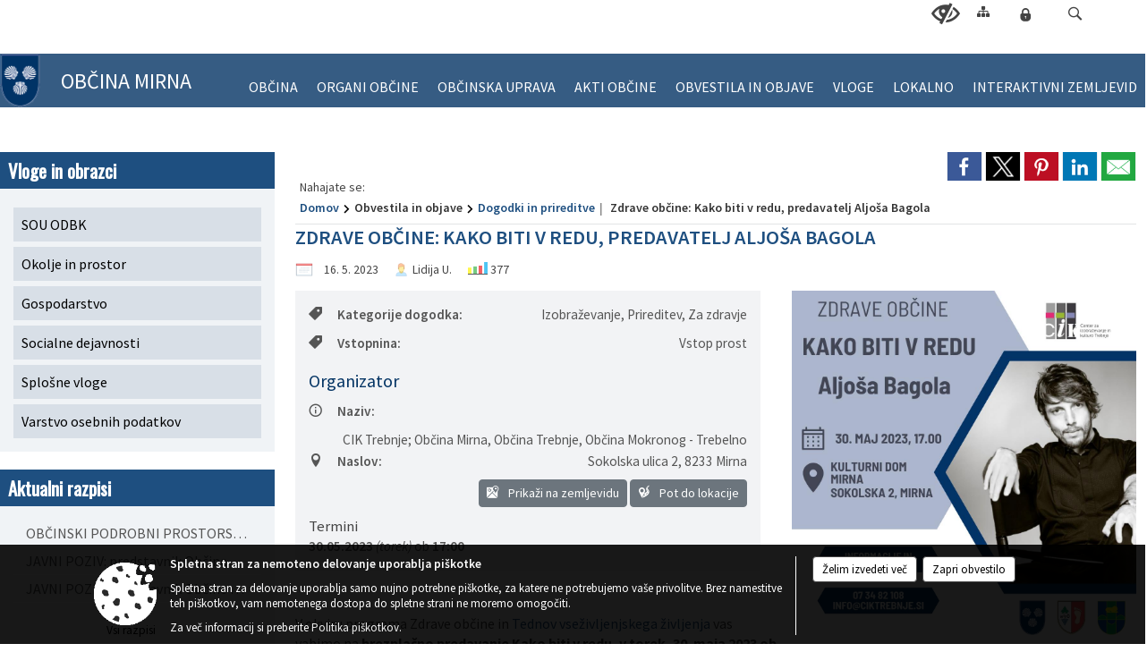

--- FILE ---
content_type: text/html; charset=utf-8
request_url: https://www.mirna.si/objava/765960
body_size: 556353
content:



<!DOCTYPE html>
<html lang="sl">
<head prefix="og: https://ogp.me/ns#">
    <meta charset="utf-8" />
    <meta property="og:type" content="website" />
    <title>Zdrave občine: Kako biti v redu, predavatelj Aljoša Bagola - mirna.si</title>
    <meta property="og:title" content="Zdrave občine: Kako biti v redu, predavatelj Aljoša Bagola - mirna.si" />
    <meta property="fb:app_id" content="1414532895426376" />
    <meta name="copyright" content="Copyright Sigmateh, 2025. Vse pravice pridržane.">
    <meta name="author" content="E-občina">
    <meta name="description" content="
 
V okviru programa Zdrave občine in Tednov vseživljenjskega življenja vas vabimo na brezplačno predavanje Kako biti v redu, v torek, 30. maja 2023 ob 17.00 v KD Partizan Mirna, Sokolska ulica 2, Mirna. Predavanje bo izvedel priznani predavatelj Aljo&amp;scaron;a Bagola.
 
Na predavanju bo predavatelj razkril zakulisje delovanja sodobnih tehnologij, njihove zanke in pasti, s katerimi ugrabljajo na&amp;scaron;o pozornost in nas izčrpavajo dragocene energije. Predstavil bo praktična znanja na..." />
    <meta property="og:description" content="
 
V okviru programa Zdrave občine in Tednov vseživljenjskega življenja vas vabimo na brezplačno predavanje Kako biti v redu, v torek, 30. maja 2023 ob 17.00 v KD Partizan Mirna, Sokolska ulica 2, Mirna. Predavanje bo izvedel priznani predavatelj Aljo&amp;scaron;a Bagola.
 
Na predavanju bo predavatelj razkril zakulisje delovanja sodobnih tehnologij, njihove zanke in pasti, s katerimi ugrabljajo na&amp;scaron;o pozornost in nas izčrpavajo dragocene energije. Predstavil bo praktična znanja na..." />
    <meta name="keywords" content="novice, aktualno dogajanje, novice v regiji, obcinske novice, občinske novice, oglasna deska, dogajanje v obcini, dogajanje v občini, obcinska stran, občinska stran, novosti v obcini, novosti v občini, Mirna, Občina Mirna" />
    <meta name="viewport" content="width=device-width, initial-scale=1.0" />
    
    
                    <meta property="og:url" content="https://www.mirna.si/objava/765960" />
                    <meta property="og:image" content="http://www.mirna.si/Datoteke/Slike/Novice/765960/l_765960_1.png" />
                

            <link rel="shortcut icon" href="/favicons/mirna/favicon.ico?v=7kxM7lPYPq">
        <link rel="canonical" href="https://www.mirna.si/objava/765960" />
        <link rel="sitemap" type="application/xml" title="Sitemap" href="/sitemapxml">

    <script src="/bundles/jquerybasic?v=391"></script>

    <script src="/bundles/bootstrap?v=391"></script>


    <!--[if lte IE 9]>
        <link href="/Scripts/animateit/iefix?v=WVNPMo8DK8TNI_w7e8_RCm17J9vKRIQ26uWUHEE5Dy01" rel="stylesheet"/>

    <![endif]-->
    <link href="/Content/osnovno?v=391" rel="stylesheet"/>

    <link href="/Content/bootstrap/bootstrap.min.css?v=391" rel="stylesheet"/>


    <script type="text/javascript">
        window.addEventListener("DOMContentLoaded", function () {
            if (window.navigator.userAgent.indexOf("Trident/") > 0) {
                alert("Ker za brskanje uporabljate starejšo različico spletnega brskalnika, vse funkcionalnosti spletnega mesta morda ne bodo na voljo. Predlagamo, da namestite Microsoft EDGE, Mozilla Firefox, Google Chrome ali katerega od drugih sodobnih spletnih brskalnikov.");
            }
        });
    </script>

    <script class="structured-data-org" type="application/ld+json">
        {
        "@context":"https://schema.org",
        "@type":"Organization",
        "name":"Občina Mirna",
        "legalName":"Občina Mirna",
        "url":"https://www.mirna.si",
        "logo":"https://e-obcina.si/Images/Grbi/mirna.png",
        "contactPoint":
        {"@type":"ContactPoint","contactType":"Spletna stran Občine Mirna","telephone":"[07 304 71 53]","email":"obcina@mirna.si"}
        }
    </script>



        <link href="/Content/TinyMce/tinymce.min.css" rel="stylesheet" type="text/css" />

            <link href="/Content/Glave/modern5.min.css" rel="stylesheet" type="text/css" />
        <link href="/Content/Personalized/216.min.css" rel="stylesheet" type="text/css" />


    <link rel="stylesheet" href="/Fonts/eoicons/eoicons.css" />

    
    <link href="/Content/Responsive/novica?v=StFp0hTnC6woZi59JX9mogjjEoQcv0xHXfZK_LtP9O01" rel="stylesheet"/>


</head>
<body class="subpage    sl-SI">


    <div id="menu_mobile">
        <div id="header">
            <a href="#menu-left" class="eoicons eoicon-list" style="left: 0;" title="Meni - levo" aria-label="Meni - levo"></a>

            
            <a href="#menu-right" class="eoicons eoicon-user2" style="right: 0;" title="Meni - desno" aria-label="Meni - desno"></a>

        </div>

        <nav id="menu-left" role="navigation" aria-label="Glavna navigacija">
            <ul>
                        <li>
                                    <span>OBČINA</span>
                                                            <ul>
                                        <li>
                                                <a href="/objave/347" target="_self">Vizitka občine</a>

                                        </li>
                                        <li>
                                                <a href="/objave/175" target="_self">Predstavitev občine</a>

                                        </li>
                                        <li>
                                                <a href="/objave/187" target="_self">Grb in zastava</a>

                                        </li>
                                        <li>
                                                <a href="/objave/191" target="_self">Občinski praznik</a>

                                        </li>
                                        <li>
                                                <a href="/objave/188" target="_self">Občinski nagrajenci</a>

                                        </li>
                                        <li>
                                                <a href="/gallery" target="_self">Fotogalerija</a>

                                        </li>
                                        <li>
                                                <a href="/objave/255" target="_self">Uradne ure</a>

                                        </li>
                                </ul>
                        </li>
                        <li>
                                    <span>ORGANI OBČINE</span>
                                                            <ul>
                                        <li>
                                                <a href="/objave/176" target="_self">Župan občine</a>

                                        </li>
                                        <li>
                                                <a href="/objave/294" target="_self">Podžupan/i</a>

                                        </li>
                                        <li>
                                                <span>OBČINSKI SVET</span>

                                                <ul>
                                                            <li><a href="/objave/201" target="_self">Naloge in pristojnosti</a></li>
                                                            <li><a href="/objave/229" target="_self">Člani občinskega sveta</a></li>
                                                            <li><a href="/objave/76" target="_self">Seje občinskega sveta</a></li>
                                                            <li><a href="/objave/115?subcategory=143" target="_self">Komisije in odbori</a></li>
                                                </ul>
                                        </li>
                                        <li>
                                                <a href="/objava/87324" target="_self">Nadzorni odbor</a>

                                        </li>
                                        <li>
                                                <a href="/objava/87323" target="_self">Skupna občinska uprava občin Dolenjske in Bele krajine</a>

                                                <ul>
                                                            <li><a href="/objave/364" target="_self">Obrazci / Vloge SOU ODBK</a></li>
                                                            <li><a href="/objava/868772" target="_self">Dokumenti SOU ODBK</a></li>
                                                </ul>
                                        </li>
                                        <li>
                                                <a href="/objava/87321" target="_self">Občinska volilna komisija</a>

                                                <ul>
                                                            <li>Lokalne volitve 2022</li>
                                                </ul>
                                        </li>
                                </ul>
                        </li>
                        <li>
                                    <span>OBČINSKA UPRAVA</span>
                                                            <ul>
                                        <li>
                                                <a href="/objave/200" target="_self">Naloge in pristojnosti</a>

                                        </li>
                                        <li>
                                                <a href="/objave/230" target="_self">Imenik zaposlenih</a>

                                        </li>
                                        <li>
                                                <a href="/objave/255" target="_self">Uradne ure - delovni čas</a>

                                        </li>
                                </ul>
                        </li>
                        <li>
                                    <span>AKTI OBČINE</span>
                                                            <ul>
                                        <li>
                                                <a href="/objave/161" target="_self">Proračun občine</a>

                                        </li>
                                        <li>
                                                <a href="/acts" target="_self">Predpisi in odloki</a>

                                        </li>
                                        <li>
                                                <a href="/katalogjavnegaznacaja" target="_self">Katalog informacij javnega značaja</a>

                                        </li>
                                </ul>
                        </li>
                        <li>
                                    <span>OBVESTILA IN OBJAVE</span>
                                                            <ul>
                                        <li>
                                                <a href="/objave/8" target="_self">Novice in objave</a>

                                        </li>
                                        <li>
                                                <a href="/objava/256646" target="_self">Vodooskrba</a>

                                                <ul>
                                                            <li><a href="/objave/8" target="_self">Obvestila</a></li>
                                                </ul>
                                        </li>
                                        <li>
                                                <a href="/objave/38" target="_self">Občani poročajo</a>

                                        </li>
                                        <li>
                                                <a href="/objave/43" target="_self">Dogodki in prireditve</a>

                                        </li>
                                        <li>
                                                <a href="/objave/274" target="_self">Zapore cest</a>

                                        </li>
                                        <li>
                                                <a href="/objave/58" target="_self">Javni razpisi in objave</a>

                                        </li>
                                        <li>
                                                <a href="/objave/46" target="_self">Projekti in investicije</a>

                                        </li>
                                        <li>
                                                <a href="/objave/63" target="_self">Občinski časopis</a>

                                        </li>
                                </ul>
                        </li>
                        <li>
                                    <span>VLOGE</span>
                                                            <ul>
                                        <li>
                                                <a href="/objave/364" target="_self">Vloge in obrazci</a>

                                        </li>
                                        <li>
                                                <a href="/objave/391" target="_self">Predlogi in prijave</a>

                                        </li>
                                </ul>
                        </li>
                        <li>
                                    <span>LOKALNO</span>
                                                            <ul>
                                        <li>
                                                <a href="/objave/53" target="_self">Pomembne številke</a>

                                        </li>
                                        <li>
                                                <a href="/objave/51" target="_self">Javni zavodi</a>

                                        </li>
                                        <li>
                                                <a href="/objave/49" target="_self">Društva in združenja</a>

                                        </li>
                                        <li>
                                                <a href="/objave/52" target="_self">Gospodarski subjekti</a>

                                        </li>
                                        <li>
                                                <span>TURIZEM</span>

                                                <ul>
                                                            <li><a href="/objave/95?subcategory=114" target="_self">Mreža postajališč za avtodome po Sloveniji</a></li>
                                                            <li><a href="/objave/91" target="_self">Znamenitosti</a></li>
                                                            <li><a href="/objave/112" target="_self">Gostinstvo</a></li>
                                                            <li><a href="/objave/95" target="_self">Prenočišča</a></li>
                                                            <li><a href="/objave/109" target="_self">Lokalna ponudba</a></li>
                                                </ul>
                                        </li>
                                </ul>
                        </li>
                        <li>
                                <a href="/objava/463797" target="_self">
                                    <span>INTERAKTIVNI ZEMLJEVID</span>
                                </a>
                                                    </li>

            </ul>
        </nav>

        <nav id="menu-right" role="navigation" aria-label="Nastavitve">
            <ul>
                    <li>
                        <a id="login-link-mobile" href="/Prijava">Prijava</a>
                        <script type="text/javascript">
                            $(function () {
                                $("#login-link-mobile").prop("href", "/prijava?ReturnUrl=" + window.location.pathname);
                            });
                        </script>
                    </li>
                    <li>
                        <a href="/Registracija">Registracija</a>
                    </li>
            </ul>
        </nav>
    </div>
    <script type="text/javascript">
        $(function () {
            $("#menu-left .mm-btn_close").removeClass("mm-btn_close").addClass("mm-btn_search");
            $("#menu-left .mm-btn_search").attr("href", "javascript:void(0);");

            $(document).on("click", "#menu-left .mm-btn_search", function () {
                $("#menu-left .mm-searchfield").submit();
            });

            $("nav#menu-left .mm-navbars_top .mm-navbar .mm-btn_search").removeAttr("aria-owns"); // brez tega je celotna stran aria-hidden=true
        })



        document.addEventListener(
            "DOMContentLoaded", () => {
            new Mmenu("nav#menu-left", {
                "offCanvas": {
                    "position": "left-front"
                },
                "theme": "dark",
                "navbar": {
                    "title": "Glavni meni"
                },
                "navbars": [
                    {
                        "position": "top",
                        "content": [
                            "searchfield"
                        ]
                    }

,{"position": "bottom","content": ["<a class='eoicons eoicon-phone2' href='tel:07 304 71 53'></a>","<a class='eoicons eoicon-mail' href='mailto:obcina@mirna.si'></a>"]}                ],
                "searchfield": {
                    placeholder: "Začni iskanje...",
                    title: "Za pričetek iskanja kliknite na puščico >",
                    noResults: "",
                    add: true,
                    search: false,
                    searchIn: "#abc123"
                }
            }, {
                "searchfield": {
                    "form": {
                        action: "/search",
                        method: "get"
                    },
                    "input": {
                        type: "text",
                        name: "search_term",
                        id: "searchform"
                    },
                    "submit": true
                }
            });

            new Mmenu("nav#menu-right", {
                "offCanvas": {
                    "position": "right-front"
                },
                "theme": "dark",
                "navbar": {
                    "title": "Uporabnik"
                }
            });

            if ($("#vsebina .modal").length > 0) {
                $.each($("#vsebina .modal"), function () {
                    $(this).appendTo("body");
                });
            }
        });
    </script>
    <style type="text/css">
        .mm-navbars.mm-navbars--bottom {
            font-size: 1.5rem;
        }
    </style>
<div id="head-container" class="headstyle-modern5 d-print-none">
    <a id="jump-to-main-content" href="#maincontent" aria-label="Skok na vsebino">Skok na vsebino</a>

    <div id="top_row" class="skrij_pod_815">
        <div id="top_menu_container">
        <ul id="top_menu" class="skrij_pod_815">
            
                            <li>
                    <div class="menuItems">
                        <a class="eoicons eoicon-blind" href="#" onclick="$('#bps_control').modal('show');" title="Uporabniki z različnimi oblikami oviranosti"></a>
                    </div>
                </li>
                <li>
                    <div class="menuItems">
                        <a class="eoicons eoicon-sitemap" href="/sitemap" title="Kazalo strani"></a>
                    </div>
                </li>
                                                                                                                                        <li>
                    <a class="eoicons eoicon-locked1" id="login-link" href="/prijava" title="Prijava"></a>
                    <script type="text/javascript">
                        $(function () {
                            $("#login-link").prop("href", "/prijava?ReturnUrl=" + window.location.pathname);
                        });
                    </script>
                </li>
            <li class="search">
                <div class="menuItems">
                    <form id="search_form" method="GET" action="/search">
                        <input aria-label="Iskane ključne besede" id="search_term" name="search_term" placeholder="ISKANJE" />
                        <span aria-label="Išči" class="eoicons eoicon-search" id="search_btn" name="search_btn" role="button"></span>
                        <span id="search_close_button">✕</span>
                    </form>
                </div>
            </li>
        </ul>
        </div>
    </div>

        
        <div id="logo_container">
            <a href="/">
                <img alt="Grb Občine Mirna" id="logo" src="/Images/Grbi/mirna.png" />
                    <div id="municipality_name">
                        <span class="municipality_word">
Občina                        </span>
Mirna                                            </div>
            </a>
        </div>

<div id="top_container">        
<div id="menu_desktop">
    <div>
        <div class="MeniClass" role="navigation" aria-label="Glavna navigacija">
            <ul id="main_menu" role="menubar">
                        <li role="none">
                                <a role="menuitem" href="#" target="_self" class="menu_title" aria-haspopup="true">
                                    <span style="border-color:">OBČINA</span>
                                </a>
                                                            <ul role="menu" class="menu_column" style="border-left-color:;">
                                        <li role="none" class="col-md-auto px-0">
                                                <a role="menuitem" aria-haspopup="false" href="/objave/347" target="_self">Vizitka občine</a>

                                        </li>
                                        <li role="none" class="col-md-auto px-0">
                                                <a role="menuitem" aria-haspopup="false" href="/objave/175" target="_self">Predstavitev občine</a>

                                        </li>
                                        <li role="none" class="col-md-auto px-0">
                                                <a role="menuitem" aria-haspopup="false" href="/objave/187" target="_self">Grb in zastava</a>

                                        </li>
                                        <li role="none" class="col-md-auto px-0">
                                                <a role="menuitem" aria-haspopup="false" href="/objave/191" target="_self">Občinski praznik</a>

                                        </li>
                                        <li role="none" class="col-md-auto px-0">
                                                <a role="menuitem" aria-haspopup="false" href="/objave/188" target="_self">Občinski nagrajenci</a>

                                        </li>
                                        <li role="none" class="col-md-auto px-0">
                                                <a role="menuitem" aria-haspopup="false" href="/gallery" target="_self">Fotogalerija</a>

                                        </li>
                                        <li role="none" class="col-md-auto px-0">
                                                <a role="menuitem" aria-haspopup="false" href="/objave/255" target="_self">Uradne ure</a>

                                        </li>
                                </ul>
                        </li>
                        <li role="none">
                                <a role="menuitem" href="#" target="_self" class="menu_title" aria-haspopup="true">
                                    <span style="border-color:">ORGANI OBČINE</span>
                                </a>
                                                            <ul role="menu" class="menu_column" style="border-left-color:;">
                                        <li role="none" class="col-md-auto px-0">
                                                <a role="menuitem" aria-haspopup="false" href="/objave/176" target="_self">Župan občine</a>

                                        </li>
                                        <li role="none" class="col-md-auto px-0">
                                                <a role="menuitem" aria-haspopup="false" href="/objave/294" target="_self">Podžupan/i</a>

                                        </li>
                                        <li role="none" class="col-md-auto px-0">
                                                <a role="menuitem" aria-haspopup="true" href="#">OBČINSKI SVET</a>

                                                <ul role="menu" class="submenu">
                                                            <li role="none" class="col-md-auto px-0"><a role="menuitem" href="/objave/201" target="_self">Naloge in pristojnosti</a></li>
                                                            <li role="none" class="col-md-auto px-0"><a role="menuitem" href="/objave/229" target="_self">Člani občinskega sveta</a></li>
                                                            <li role="none" class="col-md-auto px-0"><a role="menuitem" href="/objave/76" target="_self">Seje občinskega sveta</a></li>
                                                            <li role="none" class="col-md-auto px-0"><a role="menuitem" href="/objave/115?subcategory=143" target="_self">Komisije in odbori</a></li>
                                                </ul>
                                        </li>
                                        <li role="none" class="col-md-auto px-0">
                                                <a role="menuitem" aria-haspopup="false" href="/objava/87324" target="_self">Nadzorni odbor</a>

                                        </li>
                                        <li role="none" class="col-md-auto px-0">
                                                <a role="menuitem" aria-haspopup="true" href="/objava/87323" target="_self">Skupna občinska uprava občin Dolenjske in Bele krajine</a>

                                                <ul role="menu" class="submenu">
                                                            <li role="none" class="col-md-auto px-0"><a role="menuitem" href="/objave/364" target="_self">Obrazci / Vloge SOU ODBK</a></li>
                                                            <li role="none" class="col-md-auto px-0"><a role="menuitem" href="/objava/868772" target="_self">Dokumenti SOU ODBK</a></li>
                                                </ul>
                                        </li>
                                        <li role="none" class="col-md-auto px-0">
                                                <a role="menuitem" aria-haspopup="true" href="/objava/87321" target="_self">Občinska volilna komisija</a>

                                                <ul role="menu" class="submenu">
                                                            <li role="none" class="col-md-auto px-0"><span>Lokalne volitve 2022</span></li>
                                                </ul>
                                        </li>
                                </ul>
                        </li>
                        <li role="none">
                                <a role="menuitem" href="#" target="_self" class="menu_title" aria-haspopup="true">
                                    <span style="border-color:">OBČINSKA UPRAVA</span>
                                </a>
                                                            <ul role="menu" class="menu_column" style="border-left-color:;">
                                        <li role="none" class="col-md-auto px-0">
                                                <a role="menuitem" aria-haspopup="false" href="/objave/200" target="_self">Naloge in pristojnosti</a>

                                        </li>
                                        <li role="none" class="col-md-auto px-0">
                                                <a role="menuitem" aria-haspopup="false" href="/objave/230" target="_self">Imenik zaposlenih</a>

                                        </li>
                                        <li role="none" class="col-md-auto px-0">
                                                <a role="menuitem" aria-haspopup="false" href="/objave/255" target="_self">Uradne ure - delovni čas</a>

                                        </li>
                                </ul>
                        </li>
                        <li role="none">
                                <a role="menuitem" href="#" target="_self" class="menu_title" aria-haspopup="true">
                                    <span style="border-color:">AKTI OBČINE</span>
                                </a>
                                                            <ul role="menu" class="menu_column" style="border-left-color:;">
                                        <li role="none" class="col-md-auto px-0">
                                                <a role="menuitem" aria-haspopup="false" href="/objave/161" target="_self">Proračun občine</a>

                                        </li>
                                        <li role="none" class="col-md-auto px-0">
                                                <a role="menuitem" aria-haspopup="false" href="/acts" target="_self">Predpisi in odloki</a>

                                        </li>
                                        <li role="none" class="col-md-auto px-0">
                                                <a role="menuitem" aria-haspopup="false" href="/katalogjavnegaznacaja" target="_self">Katalog informacij javnega značaja</a>

                                        </li>
                                </ul>
                        </li>
                        <li role="none">
                                <a role="menuitem" href="#" target="_self" class="menu_title" aria-haspopup="true">
                                    <span style="border-color:">OBVESTILA IN OBJAVE</span>
                                </a>
                                                            <ul role="menu" class="menu_column" style="border-left-color:;">
                                        <li role="none" class="col-md-auto px-0">
                                                <a role="menuitem" aria-haspopup="false" href="/objave/8" target="_self">Novice in objave</a>

                                        </li>
                                        <li role="none" class="col-md-auto px-0">
                                                <a role="menuitem" aria-haspopup="true" href="/objava/256646" target="_self">Vodooskrba</a>

                                                <ul role="menu" class="submenu">
                                                            <li role="none" class="col-md-auto px-0"><a role="menuitem" href="/objave/8" target="_self">Obvestila</a></li>
                                                </ul>
                                        </li>
                                        <li role="none" class="col-md-auto px-0">
                                                <a role="menuitem" aria-haspopup="false" href="/objave/38" target="_self">Občani poročajo</a>

                                        </li>
                                        <li role="none" class="col-md-auto px-0">
                                                <a role="menuitem" aria-haspopup="false" href="/objave/43" target="_self">Dogodki in prireditve</a>

                                        </li>
                                        <li role="none" class="col-md-auto px-0">
                                                <a role="menuitem" aria-haspopup="false" href="/objave/274" target="_self">Zapore cest</a>

                                        </li>
                                        <li role="none" class="col-md-auto px-0">
                                                <a role="menuitem" aria-haspopup="false" href="/objave/58" target="_self">Javni razpisi in objave</a>

                                        </li>
                                        <li role="none" class="col-md-auto px-0">
                                                <a role="menuitem" aria-haspopup="false" href="/objave/46" target="_self">Projekti in investicije</a>

                                        </li>
                                        <li role="none" class="col-md-auto px-0">
                                                <a role="menuitem" aria-haspopup="false" href="/objave/63" target="_self">Občinski časopis</a>

                                        </li>
                                </ul>
                        </li>
                        <li role="none">
                                <a role="menuitem" href="#" target="_self" class="menu_title" aria-haspopup="true">
                                    <span style="border-color:">VLOGE</span>
                                </a>
                                                            <ul role="menu" class="menu_column" style="border-left-color:;">
                                        <li role="none" class="col-md-auto px-0">
                                                <a role="menuitem" aria-haspopup="false" href="/objave/364" target="_self">Vloge in obrazci</a>

                                        </li>
                                        <li role="none" class="col-md-auto px-0">
                                                <a role="menuitem" aria-haspopup="false" href="/objave/391" target="_self">Predlogi in prijave</a>

                                        </li>
                                </ul>
                        </li>
                        <li role="none">
                                <a role="menuitem" href="#" target="_self" class="menu_title" aria-haspopup="true">
                                    <span style="border-color:">LOKALNO</span>
                                </a>
                                                            <ul role="menu" class="menu_column" style="border-left-color:;">
                                        <li role="none" class="col-md-auto px-0">
                                                <a role="menuitem" aria-haspopup="false" href="/objave/53" target="_self">Pomembne številke</a>

                                        </li>
                                        <li role="none" class="col-md-auto px-0">
                                                <a role="menuitem" aria-haspopup="false" href="/objave/51" target="_self">Javni zavodi</a>

                                        </li>
                                        <li role="none" class="col-md-auto px-0">
                                                <a role="menuitem" aria-haspopup="false" href="/objave/49" target="_self">Društva in združenja</a>

                                        </li>
                                        <li role="none" class="col-md-auto px-0">
                                                <a role="menuitem" aria-haspopup="false" href="/objave/52" target="_self">Gospodarski subjekti</a>

                                        </li>
                                        <li role="none" class="col-md-auto px-0">
                                                <a role="menuitem" aria-haspopup="true" href="#">TURIZEM</a>

                                                <ul role="menu" class="submenu">
                                                            <li role="none" class="col-md-auto px-0"><a role="menuitem" href="/objave/95?subcategory=114" target="_self">Mreža postajališč za avtodome po Sloveniji</a></li>
                                                            <li role="none" class="col-md-auto px-0"><a role="menuitem" href="/objave/91" target="_self">Znamenitosti</a></li>
                                                            <li role="none" class="col-md-auto px-0"><a role="menuitem" href="/objave/112" target="_self">Gostinstvo</a></li>
                                                            <li role="none" class="col-md-auto px-0"><a role="menuitem" href="/objave/95" target="_self">Prenočišča</a></li>
                                                            <li role="none" class="col-md-auto px-0"><a role="menuitem" href="/objave/109" target="_self">Lokalna ponudba</a></li>
                                                </ul>
                                        </li>
                                </ul>
                        </li>
                        <li role="none">
                                <a role="menuitem" class="menu_title" href="/objava/463797" style="border-color:" target="_self" aria-haspopup="false">
                                    <span style="border-color:">
                                            <span>INTERAKTIVNI ZEMLJEVID</span>
                                    </span>
                                </a>
                                                    </li>
            </ul>
        </div>
    </div>
</div>


    </div>

</div>

<script type="text/javascript">
    function toggleSearchInput() {
        if ($('.search .menuItems #search_term').width() > 0) {
            $('.search .menuItems #search_term').removeClass("active");
            $('.search .menuItems #search_btn').removeClass("active");
            $('.search .menuItems #search_close_button').removeClass("active");
        } else {
            $('.search .menuItems #search_term').focus();
            $('.search .menuItems #search_term').addClass("active");
            $('.search .menuItems #search_btn').addClass("active");
            $('.search .menuItems #search_close_button').addClass("active");
        }
        $('#top_menu_container #top_menu li:not(.search)').fadeToggle(800);
    }

    $(document).on("click", ".search .menuItems #search_btn", function () {
        if ($('.search .menuItems #search_term').width() > 0) {
            $(".search .menuItems #search_form").submit();
        } else {
            toggleSearchInput();
        }
    });

    $(document).on("click", ".search .menuItems #search_close_button", function () {
        toggleSearchInput();
    });

    $(function () {
        if ($('#top_container #main_menu ul').length > 0) {
            new Menubar($('#top_container #main_menu').get(0)).init();
        }

        if ($(window).width() < 815) {
            $("#menu_mobile").show();
        }

    });

    $(window).resize(function () {
        if ($(window).width() < 815) {
            $("#menu_mobile").show();
        } else {
            $("#menu_mobile").hide();
        }
    });
</script>

        <link href="/Content/Stili/osnovni3.min.css" rel="stylesheet" type="text/css" />

        <div id="top_section_title_container">
              
        </div>
    


    <div id="sidebar">



            <div id="bps-popup" class="skrij_nad_815 d-print-none">
                <div>
                    <a href="#" onclick="$('#bps_control').modal('show');" class="eoicons eoicon-eye" title="Uporabniki z različnimi oblikami oviranosti"></a>
                </div>
            </div>
    </div>
    <div id="vsebina" data-id="765960">
            <div id="middle-column" class="margin-left-menu " role="main">
                <a name="maincontent"></a>
                




    <div class="spodnja_crta osrednji_vsebina" style="overflow: visible;">
        

<div class="social_row d-print-none">
    <div class="social-group">
        <div class="title">Deli s prijatelji</div>
        <div class="plugins">
            <button type="button" class="social-facebook image-effect-1" role="link" title="Deli na omrežju Facebook" onclick="window.open('http://www.facebook.com/sharer.php?u=https://www.mirna.si/objava/765960', 'mywin' ,'left=50,top=50,width=600,height=350,toolbar=0'); return false;"></button>
            <button type="button" class="social-x image-effect-1" role="link" title="Deli na omrežju Twitter" onclick="window.open('https://twitter.com/intent/tweet?text=Zdrave občine: Kako biti v redu, predavatelj Aljoša Bagola - mirna.si&amp;url=https://www.mirna.si/objava/765960;via=E-obcina.si', 'mywin' ,'left=50,top=50,width=600,height=350,toolbar=0'); return false;"></button>
            <button type="button" class="social-pinterest image-effect-1" role="link" title="Deli na omrežju Pinterest" onclick="window.open('http://pinterest.com/pin/create/button/?url=https://www.mirna.si/objava/765960&amp;media=https://www.e-obcina.si/Datoteke/Slike/Novice/765960/l_765960_1.png', 'mywin' ,'left=50,top=50,width=600,height=350,toolbar=0'); return false;"></button>
            <button type="button" class="social-linkedin image-effect-1" role="link" title="Deli na omrežju LinkedIn" onclick="window.open('http://www.linkedin.com/shareArticle?mini=true&url=https://www.mirna.si/objava/765960&amp;media=https://www.e-obcina.si/Datoteke/Slike/Novice/765960/l_765960_1.png', 'mywin' ,'left=50,top=50,width=600,height=350,toolbar=0'); return false;"></button>
            <button type="button" class="social-mail image-effect-1" role="link" title="Pošlji po e-pošti" onclick="window.open('mailto:?subject=Zdrave občine: Kako biti v redu, predavatelj Aljoša Bagola - mirna.si&body=https://www.mirna.si/objava/765960&amp;');"></button>
        </div>
    </div>
</div><input id="current_content_id" name="current_content_id" type="hidden" value="5427" /><div id="current-location" class="d-print-none colored_links">
        <div class="youarelocated">Nahajate se:</div>
    <div>
        <a style="overflow: hidden; display: inline-block;" href="/">Domov</a>
 <span style="overflow: hidden;">Obvestila in objave</span> <a style="overflow: hidden; display: inline-block;" href="/objave/43">Dogodki in prireditve</a>         <span id="current-location-title" class="odreziTekstDodajTriPike">Zdrave občine: Kako biti v redu, predavatelj Aljoša Bagola</span>    </div>
</div>
    <h1 id="main_title">

Zdrave občine: Kako biti v redu, predavatelj Aljoša Bagola    </h1>




            <div id="short_info">
                    <span style="padding-right: 15px;"><span class="emunicipality-calendar-icon emunicipality-calendar-icon-md" data-bs-toggle="tooltip" title="Datum objave"></span>16. 5. 2023</span>
                                    <span style="padding-right: 15px;">
                        <span class="emunicipality-author-icon emunicipality-author-icon-md" data-bs-toggle="tooltip" title="Objavil"></span>
Lidija U.                    </span>
                                    <span style="padding-right: 15px;"><span class="emunicipality-stat-icon emunicipality-stat-icon-md" data-bs-toggle="tooltip" title="Število ogledov (podatek se osveži vsakih 15 minut)"></span>377</span>
            </div>



        <ul class="main-post-tabs nav nav-tabs mt-3" style="clear: left; display: none;">
                        <li class="nav-item">
                <a class="nav-link active" data-id="category_default" data-bs-toggle="tab" href="#category_default">
Osnovni podatki                </a>
            </li>
                    </ul>

        <input id="current_page" name="current_page" type="hidden" value="1" />
        <input id="current_tab" name="current_tab" type="hidden" value="" />

        <div class="tab-content" style="clear: left;">
            <div id="category_default" class="tab-pane active">
                



<div class="details_category_43" style="margin-top: 15px; clear: both;">
                    <div id="cover_image" style="float: right;">
                    <figcaption itemprop="caption description">
                        <a title="Zdrave občine_Aljoša Bagola FB.png" href="/Datoteke/Slike/Novice/765960/l_765960_1.png" rel="picture[gallery]" class="image-container">
                            <img alt="" aria-hidden="true" src="/Datoteke/Slike/Novice/765960/l_765960_1.png" style="max-width: 400px; padding: 0 0 15px 15px;" />
                                <div class="caption_details" style="font-style: italic; color: #666; padding-left: 10px; position: relative; top: -7px; text-align: right; font-size: .9rem; max-width: 400px;"><span class="eoicons eoicon-camera" style="margin-right: 5px;"></span>Zdrave občine_Aljoša Bagola FB.png</div>
                        </a>
                    </figcaption>
                </div>




<div class="podrobnosti spodnja_crta detailsbox_style_1">
            <div class="details-content">
                                        <div style="clear: both; position: relative;">
                            
                <label style="float: left; font-weight: 600;"><span class="eoicons eoicon-tag"></span>Kategorije dogodka:</label>
                <span style="float: right; padding-left: 28px;">

Izobraževanje, Prireditev, Za zdravje                </span>

                        </div>
                        <div style="clear: both; position: relative;">
                            
                <label style="float: left; font-weight: 600;"><span class="eoicons eoicon-tag"></span>Vstopnina:</label>
                <span style="float: right; padding-left: 28px;">

Vstop prost                </span>

                        </div>
                        <div style="clear: both; position: relative;">
                            
                                    <h2 class="content_subtitle">
                                        Organizator
                                    </h2>
<div style="clear: both; position: relative;">
                                <label style="float: left; font-weight: 600;"><span class="eoicons eoicon-info2"></span>Naziv:</label>
                            <span style="float: right; padding-left: 28px; clear: right;">CIK Trebnje; Občina Mirna, Občina Trebnje, Občina Mokronog - Trebelno</span>
</div>
                        </div>
                        <div style="clear: both; position: relative;">
                            
                            <div>
                                <label style="float: left; font-weight: 600;"><span class="eoicons eoicon-location"></span>Naslov:</label>
                                <span itemprop="address" itemscope itemtype="http://schema.org/PostalAddress" style="float: right; padding-left: 28px;">
<span itemprop="streetAddress">Sokolska ulica 2</span>,                                    <span itemprop="addressLocality">8233 Mirna</span>                                </span>
                            </div>
                            <div style="clear: both; text-align: right;">
                                    <button onclick="showLocationOnMap(765960);" class="btn btn-secondary btn-sm" aria-label="Prikaži na zemljevidu" style="cursor: pointer;" itemprop="googlemaps">
                                        <span class="eoicons eoicon-googlemaps" style="color: #FFF;" aria-hidden="true"></span> Prikaži na zemljevidu
                                    </button>
                                                                    <button onclick="OpenPlatformDependentGeoLink(45.9534728, 15.0601416);" class="btn btn-secondary btn-sm" aria-label="Pot do lokacije" style="cursor: pointer;">
                                        <span class="eoicons eoicon-route" style="color: #FFF;" aria-hidden="true"></span> Pot do lokacije
                                    </button>
                            </div>

                        </div>


            </div>

        <div class="podnaslov">Termini</div>
        <div class="details-content">

                    <div itemprop="startDate">
                        <span style="font-weight: 600;">30.05.2023</span><span style="font-style: italic;"> (torek)</span> ob <span style="font-weight: 600;">17:00</span>
                    </div>
        </div>

    

</div>

<script type="text/javascript">
    $(function () {
        $('.podrobnosti').filter(function () {
            return $.trim($(this).text()).length == 0;
        }).remove();
    });
</script>
            <div style="clear: left;">
                
                    <div class="opis obogatena_vsebina colored_links">
                        
                        <div>
<p class="MsoNormal">&nbsp;</p>
<p class="MsoNormal">V okviru programa Zdrave občine in <a href="https://ciktrebnje.si/novice/tvu-2023-tvoj-varuh-univerzalnosti/">Tednov vseživljenjskega življenja</a> vas vabimo na <strong>brezplačno predavanje Kako biti v redu, v torek, 30. maja 2023 ob 17.00 v KD Partizan Mirna</strong>, Sokolska ulica 2, Mirna. Predavanje bo izvedel <strong>priznani predavatelj Aljo&scaron;a Bagola.</strong></p>
<p class="MsoNormal">&nbsp;</p>
<p class="MsoNormal">Na predavanju bo predavatelj razkril zakulisje delovanja sodobnih tehnologij, njihove zanke in pasti, s katerimi ugrabljajo na&scaron;o pozornost in nas izčrpavajo dragocene energije. Predstavil bo praktična znanja na področju opolnomočenja po izgorelosti, upravljanja s pričakovanji in razumevanja vpliva medijev.</p>
<p class="MsoNormal">Predavanja je brezplačno saj ga sofinancirajo občine Mirna, Mokronog-Trebelno in Trebnje, nanj pa se je potrebno prijaviti TUKAJ.</p>
<p class="MsoNormal">Veselimo se srečanja z vami.</p>
</div>
                    </div>

            </div>
            <div style="clear: left;">
                

<div class="priloge">
                <div class="category ">
                        <h4 class="title mb-0" onclick="$(this).parent().toggleClass('shrink');">
                            LETAK

                        </h4>
                    <div class="category_details"></div>
                        <div class="click_for_more" onclick="$(this).parent().toggleClass('shrink');">Klikni tukaj za prikaz prilog</div>

                        <div class="files">
                                <a class="custom_effect_1" href="/DownloadFile?id=587248" title="Zdrave občine_Aljoša Bagola FB" target="_blank">
                                    <div class="icon_container">
                                        <img src="/Images/Design/Priloge/priloga_png.png" alt="Priloga" />
                                    </div>
                                    <div class="details_container">
                                        <div class="title">Zdrave občine_Aljoša Bagola FB</div>
                                        <div class="filesize">Velikost datoteke: 496 KB</div>
                                            <div class="date-added">, dodano: 16.05.2023</div>
                                                                            </div>
                                </a>
                        </div>
                </div>
</div>
            </div>
            <div style="clear: left;">
                



<div class="gallery gallery_big">

</div>
            </div>
            <div style="clear: left;">
                

<div class="priloge">
</div>
            </div>



    

    



    



                <h2 class="related-posts-title" style="margin-top: 20px;">Povezane objave</h2>
        <div class="row m-0 relatedposts">
                <div class="card-group col-sm-3 mb-3">
                    <a target="_self" href="/post/1083540" class="card">
                        <div class="card-img-top" style="background-image: url('/Datoteke/Slike/Novice/1083540/m_1083540_1.jpg'); background-repeat: no-repeat; background-size: contain; background-position-x: center;"></div>

                        <div class="card-body">
                            <h5 class="card-title color1 ellipsis mt-0">Pot ljubezni in razumevanja</h5>
                                <p class="card-text"><span class="eoicons eoicon-time1"></span>10. 04. 2025</p>
                        </div>
                    </a>
                </div>
        </div>

    

    

</div>


            <h2 class="related-posts-title" style="margin-top: 30px;">
                Dogodki v regiji
            </h2>
            <div class="row relatedposts">
                    <div class="card-group col-sm-3 mb-3">
                        <a href="https://www.dolenjske-toplice.si/dogodek/1037118" class="card">
                            <div class="card-img-top" style="background-image: url('/Datoteke/Slike/Novice/1037118/m_1037118_1.jpg'); background-repeat: no-repeat; background-size: contain;"></div>
                            <div class="card-label">Dolenjske Toplice</div>

                            <div class="card-body">
                                <h5 class="card-title color1 ellipsis mt-0">DOTKOVA SKRIVNOST</h5>
                                    <p class="card-text"><span class="eoicons eoicon-calendar"></span>26. 01. 2026</p>
                            </div>
                        </a>
                    </div>
                    <div class="card-group col-sm-3 mb-3">
                        <a href="https://www.obcina-straza.si/dogodek/1223713" class="card">
                            <div class="card-img-top" style="background-image: url('/Datoteke/Slike/Novice/1223713/m_1223713_1.jpg'); background-repeat: no-repeat; background-size: contain;"></div>
                            <div class="card-label">Straža</div>

                            <div class="card-body">
                                <h5 class="card-title color1 ellipsis mt-0">Niz ustvarjalnih delavnic - Alu folija art</h5>
                                    <p class="card-text"><span class="eoicons eoicon-calendar"></span>27. 01. 2026</p>
                            </div>
                        </a>
                    </div>
                    <div class="card-group col-sm-3 mb-3">
                        <a href="https://www.metlika.si/dogodek/1226224" class="card">
                            <div class="card-img-top" style="background-image: url('/Datoteke/Slike/Novice/1226224/m_1226224_1.jpg'); background-repeat: no-repeat; background-size: contain;"></div>
                            <div class="card-label">Metlika</div>

                            <div class="card-body">
                                <h5 class="card-title color1 ellipsis mt-0">Vinska vigred v Beli krajini</h5>
                                    <p class="card-text"><span class="eoicons eoicon-calendar"></span>15. 05. 2026</p>
                            </div>
                        </a>
                    </div>
            </div>

<link href="/Content/prettyphoto?v=Ni9Ui5ITfpqR7CsZ3wLjkofZnACGbCMJpy2-Ah50X4A1" rel="stylesheet"/>

<script src="/bundles/prettyphoto?v=nOAa94hOdnOlTveHTEXlwqH1mFhaoTAWhY6beQyUerU1"></script>


<script type="text/javascript">
    $(function() {
        $("a[rel^='picture']").magnificPopup({type:'image', gallery: { enabled: true } });
    });
</script>
            </div>
                    </div>
    </div>


<script type="text/javascript">
    $(function () {
        $(".main-post-tabs").each(function () {
            if ($(this).find('> li').length > 1) {
                $(this).css("display", "flex");
            }
        });

        initBootstrapTooltips();

        var hash = window.location.hash.substr(1);
        if (hash != "") {
            $('.nav-tabs a[href="#' + hash + '"]').tab('show');
        }

        $("body").addClass("single_post");
    });

    $('.main-post-tabs a').click(function (e) {
        if ($(this).data("id").substring(0, 8) == "category") {
            $("#current_tab").val($(this).data("id").substring(8));
            window.location.hash = $(this).data("id"); // spremenimo hash v url-ju zaradi povratka na isto stran (npr. iz seje komisije nazaj na komisijo)
            $('html, body').animate({ scrollTop: '0px' }, 300);
        }
    });

    function UpdateList() {
        $('.main-post-tabs a[href="#category' + ($("#current_tab").val() != '' ? $("#current_tab").val() : 0) + '"]').tab('show');
        $("#category" + ($("#current_tab").val() != '' ? $("#current_tab").val() : 0)).html('<div class="loading_svg_1"></div>');
        $.ajax({
            url: "/GetPosts",
            type: "POST",
            cache: false,
            data: {
                page: $("#current_page").val(),
                related_post_id: 765960,
                eo_id: 216,
                municipality_id: 216,
                category_id: $("#current_tab").val()
            },
            success: function (response) {
                $("#category" + ($("#current_tab").val() != '' ? $("#current_tab").val() : 0)).html(response);
            }
        });
    }

    
</script>
            </div>
            <div id="side-menu">
                    <div id="left-column" role="navigation" aria-label="Levo stransko področje">


<div class="menuBoxListGrouped menuBox custom_class_vloge">
        <h2 class="box-header color1">
            <a href="/objave/364">Vloge in obrazci</a>
        </h2>
    <div class="box-content">

            <button class="title" onclick="$('.menuBoxListGrouped .box-content #category181980').toggle(300);">SOU ODBK</button>
            <ul id="category181980" class="details" style="display: none;">
                    <li>
                        <a href="/objava/868415">
                            <div class="odreziTekstDodajTriPike">
                                Prijava/pobuda Medobčinskemu inšpektoratu
                            </div>
                        </a>
                    </li>
                    <li>
                        <a href="/objava/868451">
                            <div class="odreziTekstDodajTriPike">
                                Zahteva za dostop do informacij javnega značaja
                            </div>
                        </a>
                    </li>
            </ul>
            <button class="title" onclick="$('.menuBoxListGrouped .box-content #category181981').toggle(300);">Okolje in prostor</button>
            <ul id="category181981" class="details" style="display: none;">
                    <li>
                        <a href="/objava/402333">
                            <div class="odreziTekstDodajTriPike">
                                Zahteva za izdajo mnenja k dokumentaciji za pridobitev gradbenega dovoljenja
                            </div>
                        </a>
                    </li>
                    <li>
                        <a href="/objava/564324">
                            <div class="odreziTekstDodajTriPike">
                                Zahteva za izdajo dovoljenja za prekopavanje in druga dela na javni cesti
                            </div>
                        </a>
                    </li>
                    <li>
                        <a href="/objava/821904">
                            <div class="odreziTekstDodajTriPike">
                                Zahteva za izdajo pogojev za izvedbo negradbenega posega ali gradbenega posega, za katerega gradbeno dovoljenje ni predpisano
                            </div>
                        </a>
                    </li>
                    <li>
                        <a href="/objava/402321">
                            <div class="odreziTekstDodajTriPike">
                                Zahteva za izdajo lokacijske informacije
                            </div>
                        </a>
                    </li>
                    <li>
                        <a href="/objava/402332">
                            <div class="odreziTekstDodajTriPike">
                                Vloga za enoletno oprostitev plačila nadomestila za uporabo stavbnega zemljišča - socialna pomoč
                            </div>
                        </a>
                    </li>
                    <li>
                        <a href="/objava/402325">
                            <div class="odreziTekstDodajTriPike">
                                Vloga za izdajo soglasja za gradnjo v varovalnem pasu občinske ceste
                            </div>
                        </a>
                    </li>
                    <li>
                        <a href="/objava/402331">
                            <div class="odreziTekstDodajTriPike">
                                Vloga za izdajo dovoljenja za občasno ali začasno čezzmerno obremenitev okolja s hrupom
                            </div>
                        </a>
                    </li>
                    <li>
                        <a href="/objava/402326">
                            <div class="odreziTekstDodajTriPike">
                                Vloga za izdajo soglasja k izvedbi cestnega priključka na občinsko cesto
                            </div>
                        </a>
                    </li>
                    <li>
                        <a href="/objava/402329">
                            <div class="odreziTekstDodajTriPike">
                                Vloga za zaporo občinske ceste zaradi izvajanja del
                            </div>
                        </a>
                    </li>
                    <li>
                        <a href="/objava/402330">
                            <div class="odreziTekstDodajTriPike">
                                Vloga za zaporo občinske ceste zaradi prireditve
                            </div>
                        </a>
                    </li>
                    <li>
                        <a href="/objava/402323">
                            <div class="odreziTekstDodajTriPike">
                                Vloga za izdajo projektnih pogojev za izdelavo projektne dokumentacije
                            </div>
                        </a>
                    </li>
                    <li>
                        <a href="/objava/402324">
                            <div class="odreziTekstDodajTriPike">
                                Vloga za izdajo soglasja k projektnih rešitvam
                            </div>
                        </a>
                    </li>
                    <li>
                        <a href="/objava/402322">
                            <div class="odreziTekstDodajTriPike">
                                Vloga za odmero komunalnega prispevka
                            </div>
                        </a>
                    </li>
                    <li>
                        <a href="/objava/402328">
                            <div class="odreziTekstDodajTriPike">
                                Vloga za oprostitev plačila nadomestila za uporabo stavbnega zemljišča - zaradi vselitve v novogradnjo
                            </div>
                        </a>
                    </li>
                    <li>
                        <a href="/objava/402327">
                            <div class="odreziTekstDodajTriPike">
                                Pobuda za spremembe in dopolnitve občinskega prostorskega načrta
                            </div>
                        </a>
                    </li>
            </ul>
            <button class="title" onclick="$('.menuBoxListGrouped .box-content #category181982').toggle(300);">Gospodarstvo</button>
            <ul id="category181982" class="details" style="display: none;">
                    <li>
                        <a href="/objava/402341">
                            <div class="odreziTekstDodajTriPike">
                                Vloga za prijavo taksne obveznosti - oglaševanje na javnih mestih
                            </div>
                        </a>
                    </li>
                    <li>
                        <a href="/objava/402337">
                            <div class="odreziTekstDodajTriPike">
                                Vloga za prijavo rednega obratovalnega časa obrata / kmetije
                            </div>
                        </a>
                    </li>
                    <li>
                        <a href="/objava/402339">
                            <div class="odreziTekstDodajTriPike">
                                Vloga za izdajo dovoljenja za obratovanje gostinskega obrata v podaljšanem obratovalnem času
                            </div>
                        </a>
                    </li>
                    <li>
                        <a href="/objava/402338">
                            <div class="odreziTekstDodajTriPike">
                                Vloga za izjemno (enodnevno ali večdnevno) podaljšanega obratovalnega časa obrata – kmetije
                            </div>
                        </a>
                    </li>
                    <li>
                        <a href="/objava/402336">
                            <div class="odreziTekstDodajTriPike">
                                Vloga za izdajo soglasja za prodajo blaga na drobno - zunaj prodajaln
                            </div>
                        </a>
                    </li>
                    <li>
                        <a href="/objava/402335">
                            <div class="odreziTekstDodajTriPike">
                                Mesečno poročilo o številu prenočitev in plačani turistični taksi
                            </div>
                        </a>
                    </li>
                    <li>
                        <a href="/objava/402340">
                            <div class="odreziTekstDodajTriPike">
                                Prijava javne prireditve oziroma shoda
                            </div>
                        </a>
                    </li>
            </ul>
            <button class="title" onclick="$('.menuBoxListGrouped .box-content #category181983').toggle(300);">Socialne dejavnosti</button>
            <ul id="category181983" class="details" style="display: none;">
                    <li>
                        <a href="/objava/402344">
                            <div class="odreziTekstDodajTriPike">
                                Vloga za dodelitev enkratne denarne pomoči v občini Mirna
                            </div>
                        </a>
                    </li>
                    <li>
                        <a href="/objava/402343">
                            <div class="odreziTekstDodajTriPike">
                                Vloga za uveljavitev pravice do enkratne denarne pomoči ob rojstvu otroka
                            </div>
                        </a>
                    </li>
            </ul>
            <button class="title" onclick="$('.menuBoxListGrouped .box-content #category181984').toggle(300);">Splošne vloge</button>
            <ul id="category181984" class="details" style="display: none;">
                    <li>
                        <a href="/objava/402347">
                            <div class="odreziTekstDodajTriPike">
                                Vloga za pridobitev informacije javnega značaja
                            </div>
                        </a>
                    </li>
                    <li>
                        <a href="/objava/402346">
                            <div class="odreziTekstDodajTriPike">
                                Splošna vloga
                            </div>
                        </a>
                    </li>
            </ul>
            <button class="title" onclick="$('.menuBoxListGrouped .box-content #category181985').toggle(300);">Varstvo osebnih podatkov</button>
            <ul id="category181985" class="details" style="display: none;">
                    <li>
                        <a href="/objava/402349">
                            <div class="odreziTekstDodajTriPike">
                                Zahteva za seznanitev z osebnimi podatki
                            </div>
                        </a>
                    </li>
                    <li>
                        <a href="/objava/402350">
                            <div class="odreziTekstDodajTriPike">
                                Zahtevek za popravek, izbris, prenos ali omejitev obdelovanja osebnih podatkov
                            </div>
                        </a>
                    </li>
            </ul>
    </div>
</div><div class="menuBoxList menuBox">
        <h2 class="box-header color1">
            <a href="/Razpisi">Aktualni razpisi</a>
        </h2>
    <div class="box-content">
            <ul>
                    <li>
                        <a href="/razpis/977904">
                            <div class="odreziTekstDodajTriPike">
                                OBČINSKI PODROBNI PROSTORSKI NAČRT ZA STANOVANJSKO GRADNJO V ŠEVNICI (1) – DEL EUP ŠEV-18
                            </div>
                        </a>
                    </li>
                    <li>
                        <a href="/razpis/1223415">
                            <div class="odreziTekstDodajTriPike">
                                JAVNI POZIV: predstavnik Občine Mirna v Svet javnega zavoda Center za izobraževanje in kulturo Trebnje
                            </div>
                        </a>
                    </li>
                    <li>
                        <a href="/razpis/1223421">
                            <div class="odreziTekstDodajTriPike">
                                JAVNI POZIV: predstavnik Občine Mirna v Svet javnega zavoda Knjižnica Pavla Golie Trebnje
                            </div>
                        </a>
                    </li>
            </ul>
    </div>
    <div class="box-more">
        <a href="/Razpisi">
            Vsi razpisi
        </a>
    </div>
</div><div class="menuBoxEobvescanje menuBox">
        <h2 class="box-header color1">
            <span>Bodite obveščeni</span>
        </h2>
    <div class="box-content">
        <div style="margin-top: 5px;">
                <div>Prekuhavanje vode, pomembna otvoritev, zapora ceste, požar...</div>
                <div style="margin-top: 5px;">Želite prejemati SMS sporočila ali e-pošto o dogajanju v občini?</div>
                <div class="text-center">
                    <a class="btn btn-sm btn-custombgcolor mt-2" href="/einforming">
                        Naročilo na obveščanje
                    </a>
                </div>
        </div>
    </div>
</div>                    </div>

            </div>


            <div id="bps_control" class="modal fade" tabindex="-1" role="dialog" aria-hidden="true">
                <div class="modal-dialog modal-lg">
                    <div class="modal-content">
                        <div class="modal-header">
                            <div class="modal-title">Dostopnost za uporabnike z različnimi oblikami oviranosti</div>
                            <button type="button" class="btn-close" data-bs-dismiss="modal" style="background-color: #FFF; border: 0; font-size: 2.5em;" title="Zapri" autofocus>&times;</button>
                        </div>
                        <div class="modal-body printable-area">
                            <h2 style="font-weight: 600; font-size: 1.2rem; margin-top: 10px;">Velikost pisave</h2>
                            <div id="fontsize_select">
                                <a href="javascript:void(0);" id="fontsize_btn_minus" tabindex="0" class="fontsize_btn btn-custombgcolor" style="font-size: 17px !important;" onclick="zoom_page(-2);">Pomanjšaj (-)</a>
                                <a href="javascript:void(0);" id="fontsize_btn_reset" tabindex="0" class="fontsize_btn btn-custombgcolor" style="font-size: 17px !important;" onclick="zoom_page(0); display: none;">Ponastavi / privzeta velikost Ponastavi / privzeta velikost</a>
                                <a href="javascript:void(0);" id="fontsize_btn_plus" tabindex="0" class="fontsize_btn btn-custombgcolor" style="font-size: 17px !important;" onclick="zoom_page(2);">Povečaj (+)</a>
                            </div>
                            <h2 style="font-weight: 600; font-size: 1.2rem; margin-top: 30px;">Barvna shema</h2>
                            <div style="font-size: 1.05rem;">Spletna stran naj bo prikazana v naslednji barvni shemi:</div>
                            <div id="colorscheme_select" style="overflow: auto; margin-bottom: 25px;">
                                <a href="javascript:void(0);" onclick="location.href=window.location.pathname + '?viewmode=kw'" class="selector" style="background-color: #FFF; color: #000;">Črno na belem</a>
                                <a href="javascript:void(0);" onclick="location.href=window.location.pathname + '?viewmode=kb'" class="selector" style="background-color: #F5F5DD;">Črno na bež</a>
                                <a href="javascript:void(0);" onclick="location.href=window.location.pathname + '?viewmode=yb'" class="selector" style="background-color: #030E88; color: #FEE633;">Rumeno na modrem</a>
                                <a href="javascript:void(0);" onclick="location.href=window.location.pathname + '?viewmode=by'" class="selector" style="background-color: #FEE633; color: #030E88;">Modro na rumenem</a>
                                <a href="javascript:void(0);" onclick="location.href=window.location.pathname + '?viewmode=wk'" class="selector" style="background-color: #000; color: #FFF;">Belo na črnem</a>
                                <a href="javascript:void(0);" onclick="location.href=window.location.pathname + '?viewmode=gk'" class="selector" style="background-color: #000; color: #29FD2F;">Zeleno na črnem</a>
                                <a href="javascript:void(0);" onclick="location.href=window.location.pathname + '?viewmode=yk'" class="selector" style="background-color: #000; color: #FEE633;">Rumeno na črnem</a>
                                <a href="javascript:void(0);" onclick="location.href=window.location.pathname + '?viewmode=tk'" class="selector" style="background-color: #000; color: #00f0ff;">Turkizno na črnem</a>
                            </div>
                            <h2 style="font-weight: 600; font-size: 1.2rem; margin-top: 30px;">Pravna podlaga</h2>
                            <div class="colored_links" style="margin-bottom: 20px; font-size: .85rem;">
                                Zakon o dostopnosti spletišč in mobilnih aplikacij (ZDSMA), ureja ukrepe za zagotovitev dostopnosti spletišč in mobilnih aplikacij zavezancev po tem zakonu za vse uporabnike, zlasti za uporabnike z različnimi oblikami oviranosti. Ta zakon se uporablja za državne organe, organe samoupravnih lokalnih skupnosti in osebe javnega prava
                                <br />
                                <br />
                                Na trenutni spletni strani so izvedene potrebne prilagoditve spletne strani, ki so jo zavezanci po ZDMSA dolžni urediti v roku do 23. septembra 2020.<br />Povezava do ZDSMA: <a href="http://www.pisrs.si/Pis.web/pregledPredpisa?sop=2018-01-1351" target="_blank">http://www.pisrs.si/Pis.web/pregledPredpisa?sop=2018-01-1351</a>.
                            </div>
                            <div id="additionalinfo_select">
                                <a href="/sitemap" class="additionalinfo_btn btn-custombgcolor" style="font-size: 17px !important;">
                                    <span class="eoicons eoicon-sitemap"></span>
                                    Kazalo strani
                                </a>
                                <a href="/objave/332" class="additionalinfo_btn btn-custombgcolor" style="font-size: 17px !important;">
                                    <span class="eoicons eoicon-basicdocument"></span>
                                    Izjava o dostopnosti (ZDSMA)
                                </a>
                            </div>
                        </div>
                    </div>
                </div>
            </div>


        <div id="general_modal" class="modal fade" tabindex="-1" role="dialog" aria-hidden="true">
            <div class="modal-dialog modal-lg">
                <div class="modal-content">
                    <div class="modal-header">
                        <div class="modal-title"></div>
                        <button type="button" class="btn-close" data-bs-dismiss="modal" style="background-color: #FFF; border: 0; font-size: 2.5em;" title="Zapri" autofocus>&times;</button>
                    </div>
                    <div class="modal-body printable-area"></div>
                    <div class="modal-footer">
                        <button type="button" data-bs-dismiss="modal" class="close_form btn btn-danger sm-right-margin" title="Zapri">
                            <span class="eoicons eoicon-close" aria-hidden="true"></span> Zapri
                        </button>
                        <button type="button" data-bs-dismiss="modal" class="cancel_form btn btn-danger sm-right-margin" title="Prekliči" style="display: none;">
                            <span class="eoicons eoicon-close" aria-hidden="true"></span> Prekliči
                        </button>
                        <button type="button" class="submit_modal_form btn btn-success sm-right-margin" title="Shrani in zapri" style="display: none;">
                            <span class="eoicons eoicon-ok" aria-hidden="true"></span> <span class="textvalue">Shrani in zapri</span>
                        </button>
                        <button type="button" class="send_form btn btn-success sm-right-margin" title="Pošlji" style="display: none;">
                            <span class="eoicons eoicon-ok" aria-hidden="true"></span> Pošlji
                        </button>
                    </div>
                </div>
            </div>
        </div>

        <div id="general2_modal" class="modal fade" tabindex="-1" role="dialog" aria-hidden="true">
            <div class="modal-dialog modal-lg">
                <div class="modal-content">
                    <div class="modal-header">
                        <div class="modal-title"></div>
                        <button type="button" class="btn-close" data-bs-dismiss="modal" style="background-color: #FFF; border: 0; font-size: 2.5em;" title="Zapri" autofocus>&times;</button>
                    </div>
                    <div class="modal-body printable-area">
                        <div id="modal-content"></div>
                    </div>
                    <div class="modal-footer">
                        <button type="button" data-bs-dismiss="modal" class="close_form btn btn-danger sm-right-margin" title="Zapri">
                            <span class="eoicons eoicon-close" aria-hidden="true"></span> Zapri
                        </button>
                        <button type="button" data-bs-dismiss="modal" class="cancel_form btn btn-danger sm-right-margin" title="Prekliči" style="display: none;">
                            <span class="eoicons eoicon-close" aria-hidden="true"></span> Prekliči
                        </button>
                        <button type="button" class="submit_modal_form btn btn-success sm-right-margin" title="Shrani in zapri" style="display: none;">
                            <span class="eoicons eoicon-ok" aria-hidden="true"></span> <span class="textvalue">Shrani in zapri</span>
                        </button>
                        <button type="button" class="send_form btn btn-success sm-right-margin" title="Pošlji" style="display: none;">
                            <span class="eoicons eoicon-ok" aria-hidden="true"></span> Pošlji
                        </button>
                    </div>
                </div>
            </div>
        </div>
    </div>


    




    <div id="footer_container" class="d-print-none" role="contentinfo">
        <div id="footer3_links">
                            <a id="jump-to-links" onclick="$('#footer_container .carousel').carousel('dispose');" href="#footerlinks" aria-label="Ustavi animacijo povezav in se premakni na seznam povezav">Ustavi animacijo povezav in se premakni na seznam povezav</a>
                <div id="footerlinks" class="rotating_links_advanced">
                    

<a class="btn-floating float-start color1_85transparency" href="#carousel9290" title="Premakni levo" role="button" data-bs-slide="prev" style="left: -55px;">
    <i class="eoicons eoicon-arrow_left" role="button"></i>
</a>
<div id="carousel9290" class="carousel slide" data-bs-ride="carousel">
    <div class="row carousel-inner">

            <div class="carousel-item active" role="listitem">
                <div class="col-md-3">
                    <a href="https://www.geoprostor.net/piso/login.asp?eprm=[base64]" target="_blank" title="PISO" class="vertical-align" style="height: 90px;">
                        <img class="" src="[data-uri]" />
                    </a>
                </div>
            </div>
            <div class="carousel-item " role="listitem">
                <div class="col-md-3">
                    <a href="https://www.rc-nm.si/" target="_blank" title="RC Novo mesto" class="vertical-align" style="height: 90px;">
                        <img class="" src="[data-uri]" />
                    </a>
                </div>
            </div>
            <div class="carousel-item " role="listitem">
                <div class="col-md-3">
                    <a href="https://komunala-trebnje.si/" target="_blank" title="Komunala Trebnje" class="vertical-align" style="height: 90px;">
                        <img class="" src="[data-uri]" />
                    </a>
                </div>
            </div>
            <div class="carousel-item " role="listitem">
                <div class="col-md-3">
                    <a href="https://prostofer.si/" target="_blank" title="Prostofer" class="vertical-align" style="height: 90px;">
                        <img class="" src="[data-uri]" />
                    </a>
                </div>
            </div>
            <div class="carousel-item " role="listitem">
                <div class="col-md-3">
                    <a href="https://ciktrebnje.si/utzo/o-univerzi-utzo/" target="_blank" title="utzo" class="vertical-align" style="height: 90px;">
                        <img class="" src="[data-uri]" />
                    </a>
                </div>
            </div>
            <div class="carousel-item " role="listitem">
                <div class="col-md-3">
                    <a href="https://ciktrebnje.si/" target="_blank" title="CIK Trebnje" class="vertical-align" style="height: 90px;">
                        <img class="" src="[data-uri]" />
                    </a>
                </div>
            </div>
            <div class="carousel-item " role="listitem">
                <div class="col-md-3">
                    <a href="https://www.visitdolenjska.eu/" target="_blank" title="VisitDolenjska" class="vertical-align" style="height: 90px;">
                        <img class="" src="[data-uri]" />
                    </a>
                </div>
            </div>
            <div class="carousel-item " role="listitem">
                <div class="col-md-3">
                    <a href="https://www.las-dbk.si/" target="_blank" title="lasdbk" class="vertical-align" style="height: 90px;">
                        <img class="" src="[data-uri]" />
                    </a>
                </div>
            </div>
            <div class="carousel-item " role="listitem">
                <div class="col-md-3">
                    <a href="https://www.zd-tr.si/" target="_blank" title="ZD Trebnje" class="vertical-align" style="height: 90px;">
                        <img class="" src="[data-uri]" />
                    </a>
                </div>
            </div>
            <div class="carousel-item " role="listitem">
                <div class="col-md-3">
                    <a href="https://www.trebnje-ozrk.si/" target="_blank" title="ozrk trebnje" class="vertical-align" style="height: 90px;">
                        <img class="" src="[data-uri]" />
                    </a>
                </div>
            </div>
            <div class="carousel-item " role="listitem">
                <div class="col-md-3">
                    <a href="https://www.promo-perspektive.com/globallocal" target="_blank" title="globallocal" class="vertical-align" style="height: 90px;">
                        <img class="" src="[data-uri]" />
                    </a>
                </div>
            </div>
            <div class="carousel-item " role="listitem">
                <div class="col-md-3">
                    <a href="https://www.veterina-trebnje.si/" target="_blank" title="veterinatrebnje" class="vertical-align" style="height: 90px;">
                        <img class="" src="[data-uri]" />
                    </a>
                </div>
            </div>
            <div class="carousel-item " role="listitem">
                <div class="col-md-3">
                    <a href="https://novomesto.si/obcina/obcinska-uprava/skupna-obcinska-uprava/" target="_blank" title="souodbk" class="vertical-align" style="height: 90px;">
                        <img class="" src="[data-uri]" />
                    </a>
                </div>
            </div>
            <div class="carousel-item " role="listitem">
                <div class="col-md-3">
                    <a href="https://www.tre.sik.si/" target="_blank" title="kpgt" class="vertical-align" style="height: 90px;">
                        <img class="" src="[data-uri]" />
                    </a>
                </div>
            </div>
            <div class="carousel-item " role="listitem">
                <div class="col-md-3">
                    <a href="https://camperstop.si/" target="_blank" title="camperstop" class="vertical-align" style="height: 90px;">
                        <img class="" src="[data-uri]" />
                    </a>
                </div>
            </div>
            <div class="carousel-item " role="listitem">
                <div class="col-md-3">
                    <a href="https://spotjvslo.si/" target="_blank" title="SPOTsvetovanje" class="vertical-align" style="height: 90px;">
                        <img class="" src="[data-uri]" />
                    </a>
                </div>
            </div>
            <div class="carousel-item " role="listitem">
                <div class="col-md-3">
                    <a href="https://www.os-mirna.si/" target="_blank" title="OŠ Mirna" class="vertical-align" style="height: 90px;">
                        <img class="" src="[data-uri]" />
                    </a>
                </div>
            </div>
            <div class="carousel-item " role="listitem">
                <div class="col-md-3">
                    <a href="https://www.gs-trebnje.si/" target="_blank" title="GŠ Trebnje" class="vertical-align" style="height: 90px;">
                        <img class="" src="[data-uri]" />
                    </a>
                </div>
            </div>
            <div class="carousel-item " role="listitem">
                <div class="col-md-3">
                    <a href="https://galerijatrebnje.si/" target="_blank" title="galerija likovnih samorastnikov Trebnje" class="vertical-align" style="height: 90px;">
                        <img class="" src="[data-uri]" />
                    </a>
                </div>
            </div>
    </div>
</div>
<a class="btn-floating float-end color1_85transparency" href="#carousel9290" title="Premakni desno" role="button" data-bs-slide="next" style="right: -55px;">
    <i class="eoicons eoicon-arrow_right" role="button"></i>
</a>

<script type="text/javascript">
    let items9290 = document.querySelectorAll('#carousel9290 .carousel-item');

    items9290.forEach((el) => {
        const minPerSlide = 4;

        let next = el.nextElementSibling
        for (var i = 1; i < minPerSlide; i++) {
            if (!next) {
                // wrap carousel by using first child
                next = items9290[0]
            }
            let cloneChild = next.cloneNode(true)
            el.appendChild(cloneChild.children[0])
            next = next.nextElementSibling
        }
    });

    $(function () {
        $("#carousel9290").swipe({
            swipe: function (event, direction, distance, duration, fingerCount, fingerData) {
                if (direction == 'left') $(this).carousel('next');
                if (direction == 'right') $(this).carousel('prev');
            },
            allowPageScroll: "vertical"
        });
    });
</script>

<style type="text/css">
    /* medium and up screens */
    @media (min-width: 768px) {
        #carousel9290 .carousel-inner .carousel-item-end.active,
        #carousel9290 .carousel-inner .carousel-item-next {
            transform: translateX(25%) !important;
        }

        #carousel9290 .carousel-inner .carousel-item-start.active,
        #carousel9290 .carousel-inner .carousel-item-prev {
            transform: translateX(-25%) !important;
        }
    }

    #carousel9290 .carousel-inner .carousel-item-end,
    #carousel9290 .carousel-inner .carousel-item-start {
        transform: translateX(0) !important;
    }
</style>
                </div>
        </div>



        <div id="footer3">
            <a class="d-block" id="scrollToTop" title="Na vrh strani" onclick="$('html, body').animate({scrollTop: '0px'}, 300);">
                <span class="eoicons eoicon-arrow2_up" aria-hidden="true"></span>
            </a>


            <div id="vsebinaNoge" class="row">
                <div class="mb-3 col-md hitrePovezave">
                    <div class="naslov"><a href="/imenik" style="text-transform: uppercase;">Kontakt</a></div>
                    <div class="podroben_seznam">
                        <div style="white-space: nowrap;">
                            <span class="eoicons eoicon-location" style="margin-right: 10px;"></span>
                            <span style="display: inline-block;">
                                Občina Mirna
                                <br />
Glavna cesta 28                                    <br />
8233 Mirna                            </span>
                        </div>
                                <div>
                                    <span class="eoicons eoicon-phone2" style="margin-right: 10px;"></span> <a href="tel:07 304 71 53">07 304 71 53</a>
                                </div>

                                                                            <div>
                                <span class="eoicons eoicon-mail" style="margin-right: 10px;"></span> <span><a style="line-height: normal;" href="mailto:obcina@mirna.si">obcina@mirna.si</a></span>
                            </div>
                    </div>
                </div>
                    <div class="mb-3 col-md hitrePovezave">
                        <div class="naslov"><a href="/objave/255" style="text-transform: uppercase;">Uradne ure</a></div>
                        <div class="podroben_seznam workinghours_footer">
                                <div style="margin-bottom: 15px;">
                                        <div>
                                            <span class="day">Ponedeljek:</span>


                                            <span class="hours">
 8.00 - 11.30                                            </span>
                                        </div>
                                        <div>
                                            <span class="day">Sreda:</span>


                                            <span class="hours">
 8.00 - 11.30, 14.00 - 17.00                                            </span>
                                        </div>
                                        <div>
                                            <span class="day">Petek:</span>


                                            <span class="hours">
 8.00 - 11.30                                            </span>
                                        </div>
                                </div>
                        </div>
                    </div>


                                    <div class="mb-3 col-md hitrePovezave">
                        <div id="social">
                            <div class="naslov" style="text-transform: uppercase;">Ostanite v stiku z nami</div>
                            <div style="clear: both;">
                                                                                                                                                                <a class="rss" aria-label="RSS viri" href="/ViriRSS" title="RSS viri"><div style="background: url('/Images/Design/Social/social.png') no-repeat -139px -1px; width: 43px; height: 43px; float: left; margin-left: 5px; background-size: 320px 90px;"></div></a>
                            </div>
                        </div>
                    </div>
                                    <div class="mb-3 col-md hitrePovezave">
                        <div class="naslov" style="text-transform: uppercase;">Vremenska napoved</div>
                        <div class="podroben_seznam">
                            <div id="WeatherFooter"></div>

                            <script type="text/javascript">
                            $(function () {
                                $('#WeatherFooter').load("/home/vremenew?partialView_name=~%2FViews%2FShared%2F_VremeMini2.cshtml&iconset=VremeBarvno2");
                            });
                            </script>
                        </div>
                    </div>
                            </div>
            <div class="copyright">
                Zasnova, izvedba in vzdrževanje: Sigmateh d.o.o.<br />
                <a href="/TermsAndConditions">Splošni pogoji spletne strani</a> |
                <a href="/GDPR">Center za varstvo osebnih podatkov</a> |
                <a href="/objave/332">Izjava o dostopnosti (ZDSMA)</a> |
                <a href="/Cookies">Politika piškotkov</a> |
                <a href="/Sitemap">Kazalo strani</a>

            </div>
        </div>
    </div>


        <div id="bottombar">
            <div id="cookies">
                <div>
                    <img src="/Images/Design/Razno/cookie.png" alt="Piškotki" />
                    <div class="details">
                        <div class="title">Spletna stran za nemoteno delovanje uporablja piškotke</div>
                        <div class="content">
                            Spletna stran za delovanje uporablja samo nujno potrebne piškotke, za katere ne potrebujemo vaše privolitve. Brez namestitve teh piškotkov, vam nemotenega dostopa do spletne strani ne moremo omogočiti.
                            <span style="display: block; margin-top: 10px;">Za več informacij si preberite <a href="/Cookies" class="grey_link">Politika piškotkov</a>.</span>
                        </div>
                    </div>
                    <div class="decision">
                        <div class="content" role="navigation">
                            <a class="button-plain" href="/cookies">Želim izvedeti več</a>
                            <a class="button-plain" onclick="cookiesAllowed(1);" href="javascript:void(0);">Zapri obvestilo</a>
                        </div>
                    </div>
                </div>
            </div>
        </div>

    <div id="dimm_page"></div>

    <div id="modalLoading" class="loading">
        <div class="loader">
            <svg version="1.1" id="loader-1" xmlns="http://www.w3.org/2000/svg" xmlns:xlink="http://www.w3.org/1999/xlink" x="0px" y="0px" width="200px" height="200px" viewBox="0 0 50 50" style="enable-background:new 0 0 50 50;" xml:space="preserve">
            <path fill="#000" d="M43.935,25.145c0-10.318-8.364-18.683-18.683-18.683c-10.318,0-18.683,8.365-18.683,18.683h4.068c0-8.071,6.543-14.615,14.615-14.615c8.072,0,14.615,6.543,14.615,14.615H43.935z">
            <animateTransform attributeType="xml" attributeName="transform" type="rotate" from="0 25 25" to="360 25 25" dur="1.2s" repeatCount="indefinite" />
            </path>
            </svg>
        </div>
    </div>

    

</body>
</html>





